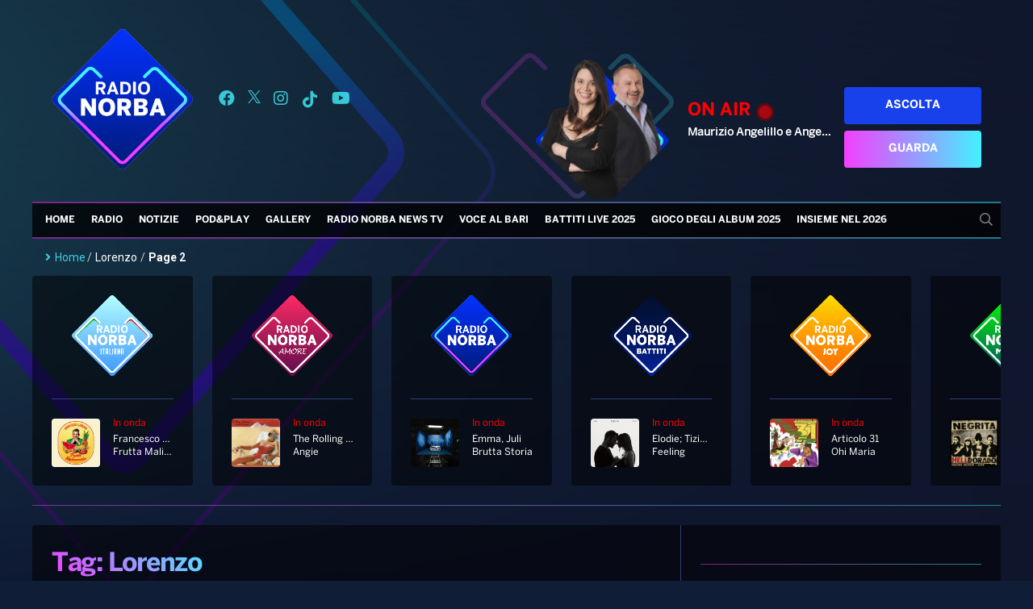

--- FILE ---
content_type: text/html; charset=UTF-8
request_url: https://radionorba.it/wp-content/themes/radionorba/extra/api/now-onair-rest.php
body_size: 60
content:
{"success":true,"result":{"name":"Maurizio Angelillo e Angela Tangorra","short_desc":"","image_url":"https:\/\/radionorba.it\/wp-content\/uploads\/2025\/12\/Angelillo-tangorra-730x820.png","url":"https:\/\/radionorba.it\/programmi\/alan-palmieri\/"}}

--- FILE ---
content_type: text/html; charset=utf-8
request_url: https://www.google.com/recaptcha/api2/aframe
body_size: 268
content:
<!DOCTYPE HTML><html><head><meta http-equiv="content-type" content="text/html; charset=UTF-8"></head><body><script nonce="QnqKN-lzeZSz-UIX3Kje5A">/** Anti-fraud and anti-abuse applications only. See google.com/recaptcha */ try{var clients={'sodar':'https://pagead2.googlesyndication.com/pagead/sodar?'};window.addEventListener("message",function(a){try{if(a.source===window.parent){var b=JSON.parse(a.data);var c=clients[b['id']];if(c){var d=document.createElement('img');d.src=c+b['params']+'&rc='+(localStorage.getItem("rc::a")?sessionStorage.getItem("rc::b"):"");window.document.body.appendChild(d);sessionStorage.setItem("rc::e",parseInt(sessionStorage.getItem("rc::e")||0)+1);localStorage.setItem("rc::h",'1767209299729');}}}catch(b){}});window.parent.postMessage("_grecaptcha_ready", "*");}catch(b){}</script></body></html>

--- FILE ---
content_type: text/css
request_url: https://radionorba.it/wp-content/themes/radionorba/assets/styles/entry.css?46
body_size: 1551
content:
article.not-found {
    padding: 24px;
}

article p {
    margin-bottom: 16px;
}

.entry-title {
    font-size: 32px;
    margin-bottom: 24px;
    font-family: FontBold, serif;
    color: #fff;
}

.entry-subtitle {
    font-size: 16px;
    margin-top: 16px;
    margin-bottom: 24px;
}


.articles .article-secondary .entry-subtitle {
    font-size: 14px;
    margin-bottom: 0;
    color: #5891c3;
}

p {
    color: #5891c3;
}

.entry-content .image-wrapper, .entry-summary .image-wrapper, .entry-2-column-1 .image-wrapper {
    position: relative;
    padding-bottom: 56.2%;
    margin-bottom: 24px;
}

.entry-content .attachment-post-thumbnail, .entry-summary .attachment-post-thumbnail, .entry-2-column-1 .attachment-post-thumbnail,
.entry-content .attachment-large {
    position: absolute;
    object-fit: cover;
    object-position: top;
    width: 100%;
    height: 100%;
    border-radius: 4px;
}

.page .entry-content .attachment-post-thumbnail {
    position: relative;
}

.entry-meta {
    margin-bottom: 16px;
    display: flex;
    flex-wrap: wrap;
    align-items: center;
}

.entry-meta .post-has-media-item{
    margin-top: 0;
    margin-right: 4px;
}

.entry-date {
    font-size: 14px;
    color: #5891c3;
    display: inline-block;
    padding-bottom: 2px;
    margin-right: 16px;
    font-family: FontBold, 'sans-serif';
}

.entry-summary .entry-meta {
    /*text-align: left;*/
    font-size: 12px;
}

.search h1.entry-title, .archive h1.entry-title, .category h1.entry-title {
    /*text-align: center;*/
    /*margin-top: 16px;*/
    margin-bottom: 32px;
    background: linear-gradient(45deg, rgba(242, 63, 255, 1), rgba(67, 241, 255, 1));
    -webkit-background-clip: text;
    -webkit-text-fill-color: transparent;
    padding: 8px 16px 0 0;
    font-size: 32px;
    display: inline-block;
    font-family: FontBold, serif;
    width: fit-content;
}
/*
.search h1.entry-title::before, .archive h1.entry-title::before, .category h1.entry-title::before {
    content: '';
    width: 36px;
    display: inline-block;
    vertical-align: middle;
    margin-right: 16px;
}
*/
.archive .entry-title, .category .entry-title {
    font-size: 36px;
    font-family: FontBold, serif;
    margin-top: 0;
}

.article iframe, .article .wp-video {
    max-width: 663px !important;
}

.articles {
    display: flex;
    flex-wrap: wrap;
}

.articles .article-main {
    width: 100%;
}

.articles .article-secondary {
    flex: 0.5;
}

.articles .article-secondary .entry-title {
    font-size: 20px;
}

.articles .article-secondary .entry-summary p {
    display: none;
}

.articles .article-secondary article {
    display: flex;
    flex-direction: column-reverse;
}

.articles .article-secondary-mod-1, .articles .article-secondary-mod-3 {
    margin-right: 12px;
}

.articles .article-secondary-mod-2, .articles .article-secondary-mod-4 {
    margin-left: 12px;
}

.articles article p, .articles .article-secondary article h2 {
    margin: 0;
}

.articles .article-secondary-mod-rows {
    flex-basis: 100%;
    margin: 0 0 24px;

    padding-bottom: 24px;
    border-width: 1px;
    border-style: solid;
    border-image: linear-gradient(45deg, rgba(242, 63, 255, 0.5), rgba(67, 241, 255, 0.5)) 1 0;
    border-top-width: 0;
    border-left-width: 0;
    border-right-width: 0;
}

.articles .article-secondary-mod-rows article {
    display: flex;
    flex-direction: inherit;
    flex-wrap: nowrap;
    align-items: center;
}

.articles .article-secondary-mod-rows article .entry-2-column-1 {
    margin-right: 24px;
}

.articles .article-secondary-mod-rows article .entry-2-column-1 img{
    width: 200px;
    border-radius: 4px;
}

.articles .article-secondary-mod-rows article .entry-2-column-2 {

}

/*
.articles .article-secondary-mod-rows {
    flex-basis: 100%;
    margin: 0;
}

.articles .article-secondary-mod-rows article{
    display: flex;
    flex-direction: row-reverse;
    justify-content: flex-end;
}

.articles .article-secondary-mod-rows article header{
    align-self: center;
}

.articles .article-secondary-mod-rows article .entry-date{
    display: none;
}

.articles .article-secondary-mod-rows article .entry-summary{
    width: 200px;
    min-width: 200px;
    margin-right: 24px;
}
*/

.articles-related h6 {
    margin-bottom: 16px;
    margin-top: 24px;
    font-family: FontBold, serif;
    color: #fff;
}

.articles-related ul {
    display: flex;
    flex-direction: row;
    flex-wrap: wrap;
    justify-content: space-between;
}

.articles-related li img {
    display: block;
    object-fit: cover;
    object-position: top;
    width: 100%;
    height: 150px;
    margin-bottom: 16px;
    border-radius: 4px;
}

.articles-related li {
    box-sizing: border-box;
    margin: 16px 16px 0 0;
    width: calc(1/3*100% - (1 - 1/3)*16px);
}

.articles-related li .crp_title {
    display: block;
    line-height: normal;
    font-size: 14px;
    font-family: FontBold, serif;
}

.articles-related ul:after {
    content: '';
    flex: auto;
}

.articles-related li:nth-child(3n) {
    margin-right: 0;
}

.articles-related li:nth-child(-n+3) {
    margin-top: 0;
}

.articles-programs {
    display: flex;
    flex-wrap: wrap;
}

.articles-programs .article-program{
    width: 50%;
}

.articles-programs .article-program .entry-meta, .cpt_speakers .entry-meta, .category-programmi .entry-meta{
    display: none;
}

.articles-programs .article-program .entry-summary p {
    display: none;
}

.articles-programs .article-program .entry-title{
    font-size: 20px;
}

.articles-programs .article-program article{
    display: flex;
    flex-direction: column-reverse;
}

.articles-programs .image-wrapper{
    padding-bottom: 0;
}

.articles-programs .image-wrapper img{
    position: relative;
    object-fit: contain;
    padding: 24px;
    border: 2px solid #fff;
    /*height: 170px;*/
    background: #eeee;
}

.category-programmi .entry-content .image-wrapper img{
    object-fit: contain;
    border: 1px solid #ccc;
}

.article-list article .entry-content {
    display: flex;
    align-items: center;
}

.article-list article .entry-title {
    font-size: 18px;
    margin-bottom: 16px;
}

.article-list article .entry-content img {
    position: relative;
    width: 180px;
    height: 180px;
    margin-right: 24px;
}

.article-list article .entry-content p {
    font-size: 14px;
}

.article-list article {
    padding-bottom: 24px;
    margin-bottom: 24px;
    border-bottom: 1px solid #ccc;
}

.cpt_conduttori .entry-content .image-wrapper {
    padding-bottom: 0;
}

.cpt_conduttori .entry-content .image-wrapper img {
    position: relative;
}

.article-brani .entry-meta{
    display: none;
}

.article-brani article .entry-content img {
    width: 100px;
    height: 100px;
}

.entry-content p {
    line-height: 24px;
    color: #fff;
}

.category-subasio-music-club .entry-content .image-wrapper, .post-21504 .entry-content .attachment-post-thumbnail {
    display: none;
}

.entry-content-song h5 {
    font-family: FontBold, serif;
}

.entry-content-podcast .image-wrapper {
    padding: 0;
}

.entry-content-podcast .image-wrapper img{
    position: relative;
}

.post-has-media {
    display: flex;
    flex-wrap: wrap;
}

.post-has-media-item {
    padding: 8px;
    font-size: 15px;
    text-transform: uppercase;
    margin-right: 4px;
    /*border: 1px solid #fff;*/
    border-radius: 50%;
    height: 32px;
    width: 32px;
    text-align: center;
    line-height: 32px;
}

.post-has-media-item-video {
    background: #88608b;
    color: #fff;
}

.post-has-media-item-audio {
    background: #005a96;
    color: #fff;
}

.post-has-media-item-photo {
    background: #af5b4c;
    color: #fff;
}

.entry-content h2 {
    font-size: 26px;
    /*font-weight: bold;*/
    margin-bottom: 16px;
    font-family: FontRegular, "sans-serif";
    color: #fff;
}

.entry-content h3 {
    font-size: 18px;
    /*font-weight: bold;*/
    margin-bottom: 16px;
    font-family: FontRegular, "sans-serif";
}

.entry-content ul {
    margin-bottom: 16px;
}

.entry-content, .entry-footer {
    border-width: 1px;
    border-style: solid;
    border-image: linear-gradient(45deg, rgba(242, 63, 255, 0.5), rgba(67, 241, 255, 0.5)) 1 0;
    border-top-width: 0;
    border-left-width: 0;
    border-right-width: 0;
    padding-bottom: 24px;
    margin-top: 24px;
    margin-bottom: 24px;
}

.articles .article-secondary-mod-rows article .entry-2-column-1 img{
    width: 100%;
}

.articles .article-secondary-mod-rows article .entry-2-column-1 {
    width: 25%;
}

.articles .article-secondary-mod-rows article .entry-2-column-2 {
    width: 75%;
}

/*.articles .entry-date {
    display: none;
}*/

.page .entry-content .attachment-post-thumbnail {
    margin-bottom: 24px;
}

.wrapper-image-adapted {
    aspect-ratio: 10/6
}

.type-cpt_programmi .entry-content .heateor_sss_sharing_container {
    margin-top: 32px;
}

@media screen and (max-width: 768px) {
    .articles .article-secondary-mod-rows article .entry-2-column-1,
    .articles .article-secondary-mod-rows article .entry-2-column-2 {
        width: 50%;
    }
}

@media screen and (max-width: 576px) {
    .article-list article .entry-content img {
        width: 100px;
        height: 100px;
    }

    .articles .article-secondary-mod-rows article .entry-subtitle{
        display: none;
    }

    .articles .article-secondary article .entry-title{
        font-size: 14px;
    }

    .articles .article-secondary-mod-rows article .entry-title{
        font-size: 14px;
    }

    .articles .article-secondary-mod-rows article .entry-date{
        font-size: 12px;
    }

    .articles .article-secondary .entry-subtitle {
        font-size: 13px;
    }
}

@media screen and (min-width: 576px) {
    .wrapper-image-adapted {
        aspect-ratio: auto;
        width: 50%;
        margin: 0 auto;
        margin-bottom: 32px;
    }
}


--- FILE ---
content_type: text/css
request_url: https://radionorba.it/wp-content/themes/radionorba/assets/styles/entry-song.css?213
body_size: -46
content:
.single-cpt_brani .entry-date {
    display: none;
}

.single-cpt_brani .entry-content-song , .post-type-archive-cpt_brani .entry-content {
    border-bottom: none;
}

.post-type-archive-cpt_brani .entry-content {
    margin-bottom: 0;
    padding-bottom: 0;
}

.post-type-archive-cpt_brani .article-list article .entry-title {
    margin-bottom: 0;
}

--- FILE ---
content_type: text/css
request_url: https://radionorba.it/wp-content/themes/radionorba/parts/leggerissime-news-boxes/leggerissime-news-boxes.css?1
body_size: -31
content:
#leggerissime-news-boxes-container img {
    /*height: 170px;
    border-radius: 4px;*/
}

#leggerissime-news-boxes-container h2 {
    font-size: 24px;
    margin-bottom: 16px;
}

#leggerissime-news-boxes-container p {
    font-size: 14px;
}

@media screen and (max-width: 576px) {
    #leggerissime-news-boxes-container p {
        /*display: none;*/
    }

    #leggerissime-news-boxes-container h2 {
        font-size: 20px;
    }
}